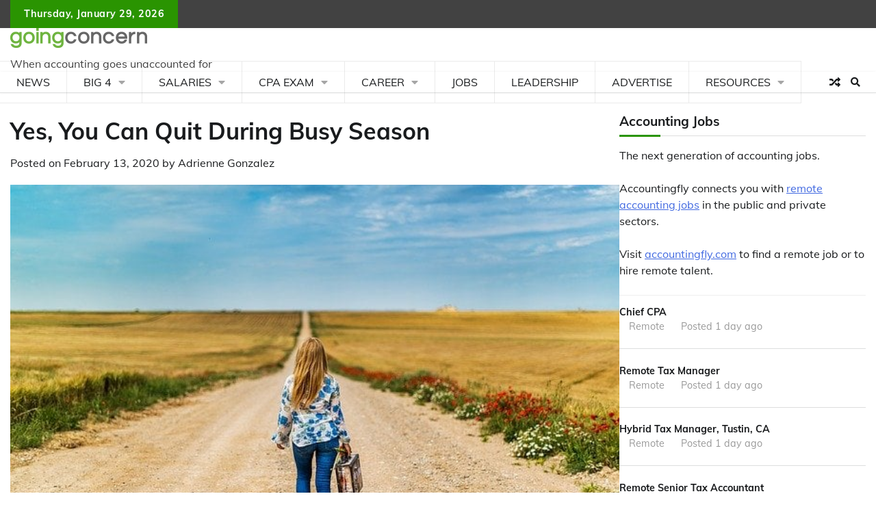

--- FILE ---
content_type: text/plain; charset=utf-8
request_url: https://ads.adthrive.com/http-api/cv2
body_size: 3030
content:
{"om":["00xbjwwl","0g8i9uvz","1","1011_74_18482792","10310289136970_462616255","10310289136970_593951881","10ua7afe","11142692","11509227","1185:1610326628","1185:1610326728","11896988","12010080","12010084","12010088","12184310","124843_10","124848_8","12n8yp46","1610326728","1891/84805","1891/84806","1dynz4oo","1h7yhpl7","202430_200_EAAYACog7t9UKc5iyzOXBU.xMcbVRrAuHeIU5IyS9qdlP9IeJGUyBMfW1N0_","2249:567996566","2249:581439030","2249:647637518","2249:650662457","2249:665741101","2249:674797947","2249:693167695","2307:0e6nmwim","2307:2gev4xcy","2307:2gukmcyp","2307:6hhnr3ka","2307:8orkh93v","2307:c1hsjx06","2307:f3tdw9f3","2307:f7piy8nj","2307:gsr6rila","2307:hcazk16e","2307:jzqxffb2","2307:o8icj9qr","2307:s2ahu2ae","2307:u30fsj32","2409_15064_70_79515074","2409_15064_70_85445183","2409_15064_70_85690706","2409_15064_70_85807320","2409_15064_70_85807343","2409_15064_70_86082782","2409_15064_70_86082998","2409_15064_70_86739702","2409_25495_176_CR52092920","2409_25495_176_CR52092921","2409_25495_176_CR52092923","2409_25495_176_CR52092954","2409_25495_176_CR52092956","2409_25495_176_CR52150651","2409_25495_176_CR52153848","2409_25495_176_CR52153849","2409_25495_176_CR52178316","2409_25495_176_CR52178317","2409_25495_176_CR52186411","2540:3780066","25_oz31jrd0","25_yi6qlg3p","262808","2662_200562_T26329948","2676:85402407","2676:85659427","2676:85690544","2676:85702113","2676:85807294","2676:85807318","2676:85807320","2676:86082706","2676:86087985","2676:86411178","2676:86434313","2676:86690125","2676:86698030","2676:86698138","2676:86739499","2676:86739537","2676:86739594","2676:86739708","2676:87046810","2676:87046923","2760:176_CR52150651","2760:176_CR52178317","2760:176_CR52186411","2gglwanz","2jjp1phz","2n4mwyxj","3018/1643e9a61cc83723a72beec0fbbc965c","3018/4d95079103bdc666d49a87ae956339dc","3018/74fc9a736d988e993d081b44892561dd","3018/7f5dce47c7c6f0c80b7a15293839b8e7","308_125203_20","308_125204_13","31809564","3335_25247_700109379","33605623","34182009","3658_175625_haf4w7r0","3658_203382_f3tdw9f3","3658_203382_o8icj9qr","3658_22079_pth04qht","3658_85713_T26497986","3658_87799_0e6nmwim","3778:4118479218","381513943572","3LMBEkP-wis","3jot8g9b","3l1m1jex","409_216508","409_223589","409_225990","409_226322","409_226342","409_227224","47745534","47869802","485027845327","492075","49869013","4etfwvf1","5126511933","53v6aquw","54779856","5504:203934","5510:3jot8g9b","5563_66529_OADD2.7353040902696_1LDKEGT0T8OFNOBELR","5563_66529_OADD2.7353043681733_1CTKQ7RI7E0NJH0GJ0","557_409_220139","557_409_220363","557_409_220364","557_409_228055","557_409_228105","55826909","558_93_oz31jrd0","558_93_zwzjgvpw","559992","59818357","618576351","618876699","618980679","619089559","61916211","61916223","61916225","61916227","61916229","61932920","61932933","61932957","6205239","6226519811","6226527055","6250_66552_1114688213","628015148","628223277","628359076","628444259","628444439","628456310","628456376","628456391","628622163","628622178","628683371","628687043","628687460","628687463","628841673","629007394","629009180","629168001","629168565","62971378","64bjnxn9","654291289","6547_67916_Z7vmuj3hd3uog0DlD074","659216891404","659713728691","680_99480_700109379","680_99480_700109389","694912939","699459630","699461281","699461607","6cjen4sp","6ejtrnf9","6hhnr3ka","700109391","700109393","702397981","705115263","705115442","705115523","705116521","705119942","72szjlj3","7354_138543_85445179","7354_138543_85807309","74243_74_18482792","74wv3qdx","76mreekc","7969_149355_45573262","7969_149355_45999649","7969_149355_45999652","7fc6xgyo","8153734","8193078","85702152","86434384","86470584","86991452","8831024240_564549740","8b5u826e","8c63111d-a194-4f0b-8ff7-024e6000c3e1","8o298rkh93v","8orkh93v","9057/0328842c8f1d017570ede5c97267f40d","9057/211d1f0fa71d1a58cabee51f2180e38f","9057/37a3ff30354283181bfb9fb2ec2f8f75","9057/5f448328401da696520ae886a00965e2","92qnnm8i","9nex8xyd","axw5pt53","bd5xg6f6","bmp4lbzm","bpecuyjx","cr-aaw20e1rubwj","cr-f6puwm2w27tf1","cr-f6puwm2yw7tf1","cr-r5fqbsaru9vd","ct0wxkj7","cxntlnlg","ddr52z0n","dvwpivfe","e2c76his","e5l8fjox","ef95b266-ce80-4c68-8785-60c6cc0867a4","et4maksg","f3tdw9f3","f4may85r","fcn2zae1","fdujxvyb","fpbj0p83","gsr6rila","gtanzg70","haf4w7r0","heb21q1u","hffavbt7","hu298ok5tyj","huok5tyj","i2aglcoy","jzqxffb2","k3p746g5","kk5768bd","l45j4icj","lb0itd6g","ldsdwhka","lhgwl31z","lxlnailk","mrph9ge0","n3egwnq7","n8w0plts","nwbpobii","ny3llu17","o3v1i5bp","o8icj9qr","ofoon6ir","op9gtamy","oz31jrd0","p1ps5yy7","pm9dmfkk","pth04qht","qqvgscdx","r5cmledu","rm2ovskz","rppwgh8f","rpzde859","rxj4b6nw","s2298ahu2ae","s2ahu2ae","s4s41bit","s887ofe1","sbp1kvat","t73gfjqn","t79r9pdb","tqrzcy9l","tvhhxsdx","u2x4z0j8","u30fsj32","u32980fsj32","v705kko8","vdcb5d4i","vorb2gx4","w2inl0j5","wih2rdv3","wwo5qowu","xtxa8s2d","y141rtv6","yass8yy7","yi6qlg3p","yllk1vm8","z2frsa4f","zh83vvb7","zw6jpag6","7979132","7979135"],"pmp":[],"adomains":["123notices.com","1md.org","about.bugmd.com","acelauncher.com","adameve.com","akusoli.com","allyspin.com","askanexpertonline.com","atomapplications.com","bassbet.com","betsson.gr","biz-zone.co","bizreach.jp","braverx.com","bubbleroom.se","bugmd.com","buydrcleanspray.com","byrna.com","capitaloneshopping.com","clarifion.com","combatironapparel.com","controlcase.com","convertwithwave.com","cotosen.com","countingmypennies.com","cratedb.com","croisieurope.be","cs.money","dallasnews.com","definition.org","derila-ergo.com","dhgate.com","dhs.gov","displate.com","easyprint.app","easyrecipefinder.co","ebook1g.peptidesciences.com","fabpop.net","familynow.club","filejomkt.run","fla-keys.com","folkaly.com","g123.jp","gameswaka.com","getbugmd.com","getconsumerchoice.com","getcubbie.com","gowavebrowser.co","gowdr.com","gransino.com","grosvenorcasinos.com","guard.io","hero-wars.com","holts.com","instantbuzz.net","itsmanual.com","jackpotcitycasino.com","justanswer.com","justanswer.es","la-date.com","lightinthebox.com","liverrenew.com","local.com","lovehoney.com","lulutox.com","lymphsystemsupport.com","manualsdirectory.org","meccabingo.com","medimops.de","mensdrivingforce.com","millioner.com","miniretornaveis.com","mobiplus.me","myiq.com","national-lottery.co.uk","naturalhealthreports.net","nbliver360.com","nikke-global.com","nordicspirit.co.uk","nuubu.com","onlinemanualspdf.co","original-play.com","outliermodel.com","paperela.com","paradisestays.site","parasiterelief.com","peta.org","photoshelter.com","plannedparenthood.org","playvod-za.com","printeasilyapp.com","printwithwave.com","profitor.com","quicklearnx.com","quickrecipehub.com","rakuten-sec.co.jp","rangeusa.com","refinancegold.com","robocat.com","royalcaribbean.com","saba.com.mx","shift.com","simple.life","spinbara.com","systeme.io","taboola.com","tackenberg.de","temu.com","tenfactorialrocks.com","theoceanac.com","topaipick.com","totaladblock.com","usconcealedcarry.com","vagisil.com","vegashero.com","vegogarden.com","veryfast.io","viewmanuals.com","viewrecipe.net","votervoice.net","vuse.com","wavebrowser.co","wavebrowserpro.com","weareplannedparenthood.org","xiaflex.com","yourchamilia.com"]}